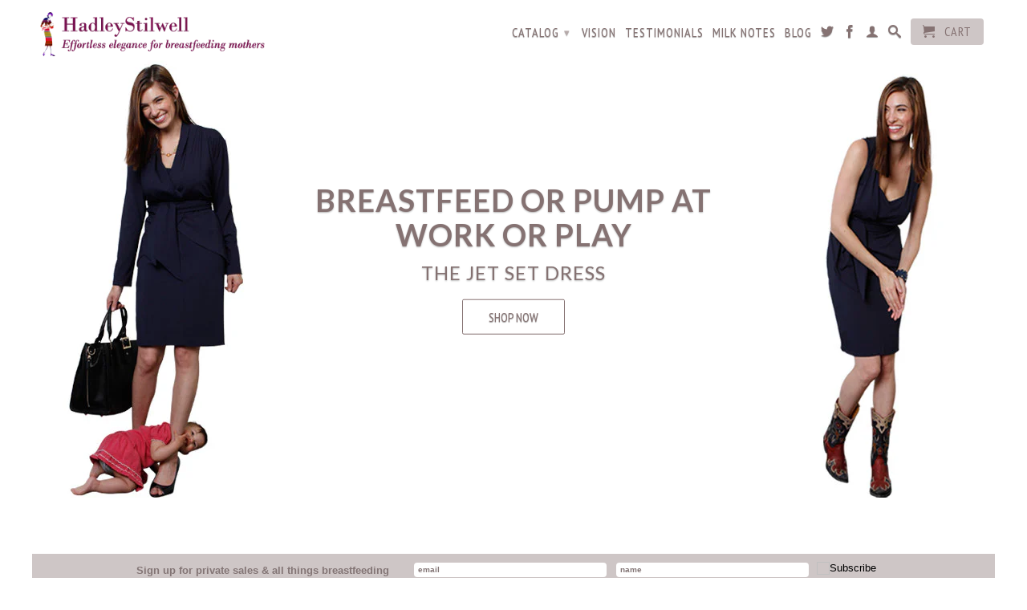

--- FILE ---
content_type: text/html; charset=utf-8
request_url: https://hadleystilwell.com/
body_size: 14203
content:
<!DOCTYPE html>
<!--[if lt IE 7 ]><html class="ie ie6" lang="en"> <![endif]-->
<!--[if IE 7 ]><html class="ie ie7" lang="en"> <![endif]-->
<!--[if IE 8 ]><html class="ie ie8" lang="en"> <![endif]-->
<!--[if IE 9 ]><html class="ie ie9" lang="en"> <![endif]-->
<!--[if (gte IE 10)|!(IE)]><!--><html lang="en"> <!--<![endif]-->
  <head>
    <meta charset="utf-8">
    <meta http-equiv="cleartype" content="on">
    <meta name="robots" content="index,follow">
      
           
    <title>HadleyStilwell - effortless elegance for breastfeeding mothers.</title>
    
    
      <meta name="description" content="HadleyStilwell - effortless elegance for breastfeeding mothers. HadleyStilwell clothes take busy breastfeeding moms from the conference room to the play room." />
    

    <!-- Custom Fonts -->
    
      <link href="//fonts.googleapis.com/css?family=.|Lato:light,normal,bold|Lato:light,normal,bold|PT+Sans+Narrow:light,normal,bold|Merriweather:light,normal,bold" rel="stylesheet" type="text/css" />
    

    

<meta name="author" content="HadleyStilwell">
<meta property="og:url" content="https://hadleystilwell.com/">
<meta property="og:site_name" content="HadleyStilwell">


  <meta property="og:type" content="website">
  <meta property="og:title" content="HadleyStilwell - effortless elegance for breastfeeding mothers.">
  
    <meta property="og:image" content="http://hadleystilwell.com/cdn/shop/t/18/assets/logo.png?v=82894664228251965961504818838">
    <meta property="og:image:secure_url" content="https://hadleystilwell.com/cdn/shop/t/18/assets/logo.png?v=82894664228251965961504818838">
  


  <meta property="og:description" content="HadleyStilwell - effortless elegance for breastfeeding mothers. HadleyStilwell clothes take busy breastfeeding moms from the conference room to the play room.">




  <meta name="twitter:site" content="@hadleystilwell">

<meta name="twitter:card" content="summary">


    
    

    <!-- Mobile Specific Metas -->
    <meta name="HandheldFriendly" content="True">
    <meta name="MobileOptimized" content="320">
    <meta name="viewport" content="width=device-width,initial-scale=1">
    <meta name="theme-color" content="#ffffff">

    <!-- Stylesheets for Retina 3.2.2 -->
    <link href="//hadleystilwell.com/cdn/shop/t/18/assets/styles.scss.css?v=72651219666989318841674765520" rel="stylesheet" type="text/css" media="all" />
    <!--[if lte IE 9]>
      <link href="//hadleystilwell.com/cdn/shop/t/18/assets/ie.css?v=16370617434440559491477525527" rel="stylesheet" type="text/css" media="all" />
    <![endif]-->

    <link rel="shortcut icon" type="image/x-icon" href="//hadleystilwell.com/cdn/shop/t/18/assets/favicon.png?v=148718616098839658131477525524">
    <link rel="canonical" href="https://hadleystilwell.com/" />
    
    
    
    <script src="//hadleystilwell.com/cdn/shop/t/18/assets/app.js?v=3600990557836014201510261903" type="text/javascript"></script>
    <script src="//hadleystilwell.com/cdn/shop/t/18/assets/cloudzoom.js?v=94355857965453807771477525523" type="text/javascript"></script>
    <script src="//hadleystilwell.com/cdn/shopifycloud/storefront/assets/themes_support/option_selection-b017cd28.js" type="text/javascript"></script> 
    <script>window.performance && window.performance.mark && window.performance.mark('shopify.content_for_header.start');</script><meta id="shopify-digital-wallet" name="shopify-digital-wallet" content="/14446618/digital_wallets/dialog">
<meta name="shopify-checkout-api-token" content="3e13e7f2e8f475f7c8ab96298cae5e3d">
<meta id="in-context-paypal-metadata" data-shop-id="14446618" data-venmo-supported="false" data-environment="production" data-locale="en_US" data-paypal-v4="true" data-currency="USD">
<script async="async" src="/checkouts/internal/preloads.js?locale=en-US"></script>
<link rel="preconnect" href="https://shop.app" crossorigin="anonymous">
<script async="async" src="https://shop.app/checkouts/internal/preloads.js?locale=en-US&shop_id=14446618" crossorigin="anonymous"></script>
<script id="apple-pay-shop-capabilities" type="application/json">{"shopId":14446618,"countryCode":"US","currencyCode":"USD","merchantCapabilities":["supports3DS"],"merchantId":"gid:\/\/shopify\/Shop\/14446618","merchantName":"HadleyStilwell","requiredBillingContactFields":["postalAddress","email","phone"],"requiredShippingContactFields":["postalAddress","email","phone"],"shippingType":"shipping","supportedNetworks":["visa","masterCard","amex","discover","elo","jcb"],"total":{"type":"pending","label":"HadleyStilwell","amount":"1.00"},"shopifyPaymentsEnabled":true,"supportsSubscriptions":true}</script>
<script id="shopify-features" type="application/json">{"accessToken":"3e13e7f2e8f475f7c8ab96298cae5e3d","betas":["rich-media-storefront-analytics"],"domain":"hadleystilwell.com","predictiveSearch":true,"shopId":14446618,"locale":"en"}</script>
<script>var Shopify = Shopify || {};
Shopify.shop = "hadleystilwell.myshopify.com";
Shopify.locale = "en";
Shopify.currency = {"active":"USD","rate":"1.0"};
Shopify.country = "US";
Shopify.theme = {"name":"Retina","id":152478790,"schema_name":null,"schema_version":null,"theme_store_id":601,"role":"main"};
Shopify.theme.handle = "null";
Shopify.theme.style = {"id":null,"handle":null};
Shopify.cdnHost = "hadleystilwell.com/cdn";
Shopify.routes = Shopify.routes || {};
Shopify.routes.root = "/";</script>
<script type="module">!function(o){(o.Shopify=o.Shopify||{}).modules=!0}(window);</script>
<script>!function(o){function n(){var o=[];function n(){o.push(Array.prototype.slice.apply(arguments))}return n.q=o,n}var t=o.Shopify=o.Shopify||{};t.loadFeatures=n(),t.autoloadFeatures=n()}(window);</script>
<script>
  window.ShopifyPay = window.ShopifyPay || {};
  window.ShopifyPay.apiHost = "shop.app\/pay";
  window.ShopifyPay.redirectState = null;
</script>
<script id="shop-js-analytics" type="application/json">{"pageType":"index"}</script>
<script defer="defer" async type="module" src="//hadleystilwell.com/cdn/shopifycloud/shop-js/modules/v2/client.init-shop-cart-sync_BApSsMSl.en.esm.js"></script>
<script defer="defer" async type="module" src="//hadleystilwell.com/cdn/shopifycloud/shop-js/modules/v2/chunk.common_CBoos6YZ.esm.js"></script>
<script type="module">
  await import("//hadleystilwell.com/cdn/shopifycloud/shop-js/modules/v2/client.init-shop-cart-sync_BApSsMSl.en.esm.js");
await import("//hadleystilwell.com/cdn/shopifycloud/shop-js/modules/v2/chunk.common_CBoos6YZ.esm.js");

  window.Shopify.SignInWithShop?.initShopCartSync?.({"fedCMEnabled":true,"windoidEnabled":true});

</script>
<script>
  window.Shopify = window.Shopify || {};
  if (!window.Shopify.featureAssets) window.Shopify.featureAssets = {};
  window.Shopify.featureAssets['shop-js'] = {"shop-cart-sync":["modules/v2/client.shop-cart-sync_DJczDl9f.en.esm.js","modules/v2/chunk.common_CBoos6YZ.esm.js"],"init-fed-cm":["modules/v2/client.init-fed-cm_BzwGC0Wi.en.esm.js","modules/v2/chunk.common_CBoos6YZ.esm.js"],"init-windoid":["modules/v2/client.init-windoid_BS26ThXS.en.esm.js","modules/v2/chunk.common_CBoos6YZ.esm.js"],"shop-cash-offers":["modules/v2/client.shop-cash-offers_DthCPNIO.en.esm.js","modules/v2/chunk.common_CBoos6YZ.esm.js","modules/v2/chunk.modal_Bu1hFZFC.esm.js"],"shop-button":["modules/v2/client.shop-button_D_JX508o.en.esm.js","modules/v2/chunk.common_CBoos6YZ.esm.js"],"init-shop-email-lookup-coordinator":["modules/v2/client.init-shop-email-lookup-coordinator_DFwWcvrS.en.esm.js","modules/v2/chunk.common_CBoos6YZ.esm.js"],"shop-toast-manager":["modules/v2/client.shop-toast-manager_tEhgP2F9.en.esm.js","modules/v2/chunk.common_CBoos6YZ.esm.js"],"shop-login-button":["modules/v2/client.shop-login-button_DwLgFT0K.en.esm.js","modules/v2/chunk.common_CBoos6YZ.esm.js","modules/v2/chunk.modal_Bu1hFZFC.esm.js"],"avatar":["modules/v2/client.avatar_BTnouDA3.en.esm.js"],"init-shop-cart-sync":["modules/v2/client.init-shop-cart-sync_BApSsMSl.en.esm.js","modules/v2/chunk.common_CBoos6YZ.esm.js"],"pay-button":["modules/v2/client.pay-button_BuNmcIr_.en.esm.js","modules/v2/chunk.common_CBoos6YZ.esm.js"],"init-shop-for-new-customer-accounts":["modules/v2/client.init-shop-for-new-customer-accounts_DrjXSI53.en.esm.js","modules/v2/client.shop-login-button_DwLgFT0K.en.esm.js","modules/v2/chunk.common_CBoos6YZ.esm.js","modules/v2/chunk.modal_Bu1hFZFC.esm.js"],"init-customer-accounts-sign-up":["modules/v2/client.init-customer-accounts-sign-up_TlVCiykN.en.esm.js","modules/v2/client.shop-login-button_DwLgFT0K.en.esm.js","modules/v2/chunk.common_CBoos6YZ.esm.js","modules/v2/chunk.modal_Bu1hFZFC.esm.js"],"shop-follow-button":["modules/v2/client.shop-follow-button_C5D3XtBb.en.esm.js","modules/v2/chunk.common_CBoos6YZ.esm.js","modules/v2/chunk.modal_Bu1hFZFC.esm.js"],"checkout-modal":["modules/v2/client.checkout-modal_8TC_1FUY.en.esm.js","modules/v2/chunk.common_CBoos6YZ.esm.js","modules/v2/chunk.modal_Bu1hFZFC.esm.js"],"init-customer-accounts":["modules/v2/client.init-customer-accounts_C0Oh2ljF.en.esm.js","modules/v2/client.shop-login-button_DwLgFT0K.en.esm.js","modules/v2/chunk.common_CBoos6YZ.esm.js","modules/v2/chunk.modal_Bu1hFZFC.esm.js"],"lead-capture":["modules/v2/client.lead-capture_Cq0gfm7I.en.esm.js","modules/v2/chunk.common_CBoos6YZ.esm.js","modules/v2/chunk.modal_Bu1hFZFC.esm.js"],"shop-login":["modules/v2/client.shop-login_BmtnoEUo.en.esm.js","modules/v2/chunk.common_CBoos6YZ.esm.js","modules/v2/chunk.modal_Bu1hFZFC.esm.js"],"payment-terms":["modules/v2/client.payment-terms_BHOWV7U_.en.esm.js","modules/v2/chunk.common_CBoos6YZ.esm.js","modules/v2/chunk.modal_Bu1hFZFC.esm.js"]};
</script>
<script id="__st">var __st={"a":14446618,"offset":-28800,"reqid":"816c6989-57d6-457c-be7b-391b9e7ec170-1768893524","pageurl":"hadleystilwell.com\/","u":"aded07889e24","p":"home"};</script>
<script>window.ShopifyPaypalV4VisibilityTracking = true;</script>
<script id="captcha-bootstrap">!function(){'use strict';const t='contact',e='account',n='new_comment',o=[[t,t],['blogs',n],['comments',n],[t,'customer']],c=[[e,'customer_login'],[e,'guest_login'],[e,'recover_customer_password'],[e,'create_customer']],r=t=>t.map((([t,e])=>`form[action*='/${t}']:not([data-nocaptcha='true']) input[name='form_type'][value='${e}']`)).join(','),a=t=>()=>t?[...document.querySelectorAll(t)].map((t=>t.form)):[];function s(){const t=[...o],e=r(t);return a(e)}const i='password',u='form_key',d=['recaptcha-v3-token','g-recaptcha-response','h-captcha-response',i],f=()=>{try{return window.sessionStorage}catch{return}},m='__shopify_v',_=t=>t.elements[u];function p(t,e,n=!1){try{const o=window.sessionStorage,c=JSON.parse(o.getItem(e)),{data:r}=function(t){const{data:e,action:n}=t;return t[m]||n?{data:e,action:n}:{data:t,action:n}}(c);for(const[e,n]of Object.entries(r))t.elements[e]&&(t.elements[e].value=n);n&&o.removeItem(e)}catch(o){console.error('form repopulation failed',{error:o})}}const l='form_type',E='cptcha';function T(t){t.dataset[E]=!0}const w=window,h=w.document,L='Shopify',v='ce_forms',y='captcha';let A=!1;((t,e)=>{const n=(g='f06e6c50-85a8-45c8-87d0-21a2b65856fe',I='https://cdn.shopify.com/shopifycloud/storefront-forms-hcaptcha/ce_storefront_forms_captcha_hcaptcha.v1.5.2.iife.js',D={infoText:'Protected by hCaptcha',privacyText:'Privacy',termsText:'Terms'},(t,e,n)=>{const o=w[L][v],c=o.bindForm;if(c)return c(t,g,e,D).then(n);var r;o.q.push([[t,g,e,D],n]),r=I,A||(h.body.append(Object.assign(h.createElement('script'),{id:'captcha-provider',async:!0,src:r})),A=!0)});var g,I,D;w[L]=w[L]||{},w[L][v]=w[L][v]||{},w[L][v].q=[],w[L][y]=w[L][y]||{},w[L][y].protect=function(t,e){n(t,void 0,e),T(t)},Object.freeze(w[L][y]),function(t,e,n,w,h,L){const[v,y,A,g]=function(t,e,n){const i=e?o:[],u=t?c:[],d=[...i,...u],f=r(d),m=r(i),_=r(d.filter((([t,e])=>n.includes(e))));return[a(f),a(m),a(_),s()]}(w,h,L),I=t=>{const e=t.target;return e instanceof HTMLFormElement?e:e&&e.form},D=t=>v().includes(t);t.addEventListener('submit',(t=>{const e=I(t);if(!e)return;const n=D(e)&&!e.dataset.hcaptchaBound&&!e.dataset.recaptchaBound,o=_(e),c=g().includes(e)&&(!o||!o.value);(n||c)&&t.preventDefault(),c&&!n&&(function(t){try{if(!f())return;!function(t){const e=f();if(!e)return;const n=_(t);if(!n)return;const o=n.value;o&&e.removeItem(o)}(t);const e=Array.from(Array(32),(()=>Math.random().toString(36)[2])).join('');!function(t,e){_(t)||t.append(Object.assign(document.createElement('input'),{type:'hidden',name:u})),t.elements[u].value=e}(t,e),function(t,e){const n=f();if(!n)return;const o=[...t.querySelectorAll(`input[type='${i}']`)].map((({name:t})=>t)),c=[...d,...o],r={};for(const[a,s]of new FormData(t).entries())c.includes(a)||(r[a]=s);n.setItem(e,JSON.stringify({[m]:1,action:t.action,data:r}))}(t,e)}catch(e){console.error('failed to persist form',e)}}(e),e.submit())}));const S=(t,e)=>{t&&!t.dataset[E]&&(n(t,e.some((e=>e===t))),T(t))};for(const o of['focusin','change'])t.addEventListener(o,(t=>{const e=I(t);D(e)&&S(e,y())}));const B=e.get('form_key'),M=e.get(l),P=B&&M;t.addEventListener('DOMContentLoaded',(()=>{const t=y();if(P)for(const e of t)e.elements[l].value===M&&p(e,B);[...new Set([...A(),...v().filter((t=>'true'===t.dataset.shopifyCaptcha))])].forEach((e=>S(e,t)))}))}(h,new URLSearchParams(w.location.search),n,t,e,['guest_login'])})(!0,!0)}();</script>
<script integrity="sha256-4kQ18oKyAcykRKYeNunJcIwy7WH5gtpwJnB7kiuLZ1E=" data-source-attribution="shopify.loadfeatures" defer="defer" src="//hadleystilwell.com/cdn/shopifycloud/storefront/assets/storefront/load_feature-a0a9edcb.js" crossorigin="anonymous"></script>
<script crossorigin="anonymous" defer="defer" src="//hadleystilwell.com/cdn/shopifycloud/storefront/assets/shopify_pay/storefront-65b4c6d7.js?v=20250812"></script>
<script data-source-attribution="shopify.dynamic_checkout.dynamic.init">var Shopify=Shopify||{};Shopify.PaymentButton=Shopify.PaymentButton||{isStorefrontPortableWallets:!0,init:function(){window.Shopify.PaymentButton.init=function(){};var t=document.createElement("script");t.src="https://hadleystilwell.com/cdn/shopifycloud/portable-wallets/latest/portable-wallets.en.js",t.type="module",document.head.appendChild(t)}};
</script>
<script data-source-attribution="shopify.dynamic_checkout.buyer_consent">
  function portableWalletsHideBuyerConsent(e){var t=document.getElementById("shopify-buyer-consent"),n=document.getElementById("shopify-subscription-policy-button");t&&n&&(t.classList.add("hidden"),t.setAttribute("aria-hidden","true"),n.removeEventListener("click",e))}function portableWalletsShowBuyerConsent(e){var t=document.getElementById("shopify-buyer-consent"),n=document.getElementById("shopify-subscription-policy-button");t&&n&&(t.classList.remove("hidden"),t.removeAttribute("aria-hidden"),n.addEventListener("click",e))}window.Shopify?.PaymentButton&&(window.Shopify.PaymentButton.hideBuyerConsent=portableWalletsHideBuyerConsent,window.Shopify.PaymentButton.showBuyerConsent=portableWalletsShowBuyerConsent);
</script>
<script data-source-attribution="shopify.dynamic_checkout.cart.bootstrap">document.addEventListener("DOMContentLoaded",(function(){function t(){return document.querySelector("shopify-accelerated-checkout-cart, shopify-accelerated-checkout")}if(t())Shopify.PaymentButton.init();else{new MutationObserver((function(e,n){t()&&(Shopify.PaymentButton.init(),n.disconnect())})).observe(document.body,{childList:!0,subtree:!0})}}));
</script>
<link id="shopify-accelerated-checkout-styles" rel="stylesheet" media="screen" href="https://hadleystilwell.com/cdn/shopifycloud/portable-wallets/latest/accelerated-checkout-backwards-compat.css" crossorigin="anonymous">
<style id="shopify-accelerated-checkout-cart">
        #shopify-buyer-consent {
  margin-top: 1em;
  display: inline-block;
  width: 100%;
}

#shopify-buyer-consent.hidden {
  display: none;
}

#shopify-subscription-policy-button {
  background: none;
  border: none;
  padding: 0;
  text-decoration: underline;
  font-size: inherit;
  cursor: pointer;
}

#shopify-subscription-policy-button::before {
  box-shadow: none;
}

      </style>

<script>window.performance && window.performance.mark && window.performance.mark('shopify.content_for_header.end');</script>
        <link href="//hadleystilwell.com/cdn/shop/t/18/assets/mystyle.css?v=89384862661161960591510262399" rel="stylesheet" type="text/css" media="all" />

  <link href="https://monorail-edge.shopifysvc.com" rel="dns-prefetch">
<script>(function(){if ("sendBeacon" in navigator && "performance" in window) {try {var session_token_from_headers = performance.getEntriesByType('navigation')[0].serverTiming.find(x => x.name == '_s').description;} catch {var session_token_from_headers = undefined;}var session_cookie_matches = document.cookie.match(/_shopify_s=([^;]*)/);var session_token_from_cookie = session_cookie_matches && session_cookie_matches.length === 2 ? session_cookie_matches[1] : "";var session_token = session_token_from_headers || session_token_from_cookie || "";function handle_abandonment_event(e) {var entries = performance.getEntries().filter(function(entry) {return /monorail-edge.shopifysvc.com/.test(entry.name);});if (!window.abandonment_tracked && entries.length === 0) {window.abandonment_tracked = true;var currentMs = Date.now();var navigation_start = performance.timing.navigationStart;var payload = {shop_id: 14446618,url: window.location.href,navigation_start,duration: currentMs - navigation_start,session_token,page_type: "index"};window.navigator.sendBeacon("https://monorail-edge.shopifysvc.com/v1/produce", JSON.stringify({schema_id: "online_store_buyer_site_abandonment/1.1",payload: payload,metadata: {event_created_at_ms: currentMs,event_sent_at_ms: currentMs}}));}}window.addEventListener('pagehide', handle_abandonment_event);}}());</script>
<script id="web-pixels-manager-setup">(function e(e,d,r,n,o){if(void 0===o&&(o={}),!Boolean(null===(a=null===(i=window.Shopify)||void 0===i?void 0:i.analytics)||void 0===a?void 0:a.replayQueue)){var i,a;window.Shopify=window.Shopify||{};var t=window.Shopify;t.analytics=t.analytics||{};var s=t.analytics;s.replayQueue=[],s.publish=function(e,d,r){return s.replayQueue.push([e,d,r]),!0};try{self.performance.mark("wpm:start")}catch(e){}var l=function(){var e={modern:/Edge?\/(1{2}[4-9]|1[2-9]\d|[2-9]\d{2}|\d{4,})\.\d+(\.\d+|)|Firefox\/(1{2}[4-9]|1[2-9]\d|[2-9]\d{2}|\d{4,})\.\d+(\.\d+|)|Chrom(ium|e)\/(9{2}|\d{3,})\.\d+(\.\d+|)|(Maci|X1{2}).+ Version\/(15\.\d+|(1[6-9]|[2-9]\d|\d{3,})\.\d+)([,.]\d+|)( \(\w+\)|)( Mobile\/\w+|) Safari\/|Chrome.+OPR\/(9{2}|\d{3,})\.\d+\.\d+|(CPU[ +]OS|iPhone[ +]OS|CPU[ +]iPhone|CPU IPhone OS|CPU iPad OS)[ +]+(15[._]\d+|(1[6-9]|[2-9]\d|\d{3,})[._]\d+)([._]\d+|)|Android:?[ /-](13[3-9]|1[4-9]\d|[2-9]\d{2}|\d{4,})(\.\d+|)(\.\d+|)|Android.+Firefox\/(13[5-9]|1[4-9]\d|[2-9]\d{2}|\d{4,})\.\d+(\.\d+|)|Android.+Chrom(ium|e)\/(13[3-9]|1[4-9]\d|[2-9]\d{2}|\d{4,})\.\d+(\.\d+|)|SamsungBrowser\/([2-9]\d|\d{3,})\.\d+/,legacy:/Edge?\/(1[6-9]|[2-9]\d|\d{3,})\.\d+(\.\d+|)|Firefox\/(5[4-9]|[6-9]\d|\d{3,})\.\d+(\.\d+|)|Chrom(ium|e)\/(5[1-9]|[6-9]\d|\d{3,})\.\d+(\.\d+|)([\d.]+$|.*Safari\/(?![\d.]+ Edge\/[\d.]+$))|(Maci|X1{2}).+ Version\/(10\.\d+|(1[1-9]|[2-9]\d|\d{3,})\.\d+)([,.]\d+|)( \(\w+\)|)( Mobile\/\w+|) Safari\/|Chrome.+OPR\/(3[89]|[4-9]\d|\d{3,})\.\d+\.\d+|(CPU[ +]OS|iPhone[ +]OS|CPU[ +]iPhone|CPU IPhone OS|CPU iPad OS)[ +]+(10[._]\d+|(1[1-9]|[2-9]\d|\d{3,})[._]\d+)([._]\d+|)|Android:?[ /-](13[3-9]|1[4-9]\d|[2-9]\d{2}|\d{4,})(\.\d+|)(\.\d+|)|Mobile Safari.+OPR\/([89]\d|\d{3,})\.\d+\.\d+|Android.+Firefox\/(13[5-9]|1[4-9]\d|[2-9]\d{2}|\d{4,})\.\d+(\.\d+|)|Android.+Chrom(ium|e)\/(13[3-9]|1[4-9]\d|[2-9]\d{2}|\d{4,})\.\d+(\.\d+|)|Android.+(UC? ?Browser|UCWEB|U3)[ /]?(15\.([5-9]|\d{2,})|(1[6-9]|[2-9]\d|\d{3,})\.\d+)\.\d+|SamsungBrowser\/(5\.\d+|([6-9]|\d{2,})\.\d+)|Android.+MQ{2}Browser\/(14(\.(9|\d{2,})|)|(1[5-9]|[2-9]\d|\d{3,})(\.\d+|))(\.\d+|)|K[Aa][Ii]OS\/(3\.\d+|([4-9]|\d{2,})\.\d+)(\.\d+|)/},d=e.modern,r=e.legacy,n=navigator.userAgent;return n.match(d)?"modern":n.match(r)?"legacy":"unknown"}(),u="modern"===l?"modern":"legacy",c=(null!=n?n:{modern:"",legacy:""})[u],f=function(e){return[e.baseUrl,"/wpm","/b",e.hashVersion,"modern"===e.buildTarget?"m":"l",".js"].join("")}({baseUrl:d,hashVersion:r,buildTarget:u}),m=function(e){var d=e.version,r=e.bundleTarget,n=e.surface,o=e.pageUrl,i=e.monorailEndpoint;return{emit:function(e){var a=e.status,t=e.errorMsg,s=(new Date).getTime(),l=JSON.stringify({metadata:{event_sent_at_ms:s},events:[{schema_id:"web_pixels_manager_load/3.1",payload:{version:d,bundle_target:r,page_url:o,status:a,surface:n,error_msg:t},metadata:{event_created_at_ms:s}}]});if(!i)return console&&console.warn&&console.warn("[Web Pixels Manager] No Monorail endpoint provided, skipping logging."),!1;try{return self.navigator.sendBeacon.bind(self.navigator)(i,l)}catch(e){}var u=new XMLHttpRequest;try{return u.open("POST",i,!0),u.setRequestHeader("Content-Type","text/plain"),u.send(l),!0}catch(e){return console&&console.warn&&console.warn("[Web Pixels Manager] Got an unhandled error while logging to Monorail."),!1}}}}({version:r,bundleTarget:l,surface:e.surface,pageUrl:self.location.href,monorailEndpoint:e.monorailEndpoint});try{o.browserTarget=l,function(e){var d=e.src,r=e.async,n=void 0===r||r,o=e.onload,i=e.onerror,a=e.sri,t=e.scriptDataAttributes,s=void 0===t?{}:t,l=document.createElement("script"),u=document.querySelector("head"),c=document.querySelector("body");if(l.async=n,l.src=d,a&&(l.integrity=a,l.crossOrigin="anonymous"),s)for(var f in s)if(Object.prototype.hasOwnProperty.call(s,f))try{l.dataset[f]=s[f]}catch(e){}if(o&&l.addEventListener("load",o),i&&l.addEventListener("error",i),u)u.appendChild(l);else{if(!c)throw new Error("Did not find a head or body element to append the script");c.appendChild(l)}}({src:f,async:!0,onload:function(){if(!function(){var e,d;return Boolean(null===(d=null===(e=window.Shopify)||void 0===e?void 0:e.analytics)||void 0===d?void 0:d.initialized)}()){var d=window.webPixelsManager.init(e)||void 0;if(d){var r=window.Shopify.analytics;r.replayQueue.forEach((function(e){var r=e[0],n=e[1],o=e[2];d.publishCustomEvent(r,n,o)})),r.replayQueue=[],r.publish=d.publishCustomEvent,r.visitor=d.visitor,r.initialized=!0}}},onerror:function(){return m.emit({status:"failed",errorMsg:"".concat(f," has failed to load")})},sri:function(e){var d=/^sha384-[A-Za-z0-9+/=]+$/;return"string"==typeof e&&d.test(e)}(c)?c:"",scriptDataAttributes:o}),m.emit({status:"loading"})}catch(e){m.emit({status:"failed",errorMsg:(null==e?void 0:e.message)||"Unknown error"})}}})({shopId: 14446618,storefrontBaseUrl: "https://hadleystilwell.com",extensionsBaseUrl: "https://extensions.shopifycdn.com/cdn/shopifycloud/web-pixels-manager",monorailEndpoint: "https://monorail-edge.shopifysvc.com/unstable/produce_batch",surface: "storefront-renderer",enabledBetaFlags: ["2dca8a86"],webPixelsConfigList: [{"id":"37584967","eventPayloadVersion":"v1","runtimeContext":"LAX","scriptVersion":"1","type":"CUSTOM","privacyPurposes":["MARKETING"],"name":"Meta pixel (migrated)"},{"id":"66584647","eventPayloadVersion":"v1","runtimeContext":"LAX","scriptVersion":"1","type":"CUSTOM","privacyPurposes":["ANALYTICS"],"name":"Google Analytics tag (migrated)"},{"id":"shopify-app-pixel","configuration":"{}","eventPayloadVersion":"v1","runtimeContext":"STRICT","scriptVersion":"0450","apiClientId":"shopify-pixel","type":"APP","privacyPurposes":["ANALYTICS","MARKETING"]},{"id":"shopify-custom-pixel","eventPayloadVersion":"v1","runtimeContext":"LAX","scriptVersion":"0450","apiClientId":"shopify-pixel","type":"CUSTOM","privacyPurposes":["ANALYTICS","MARKETING"]}],isMerchantRequest: false,initData: {"shop":{"name":"HadleyStilwell","paymentSettings":{"currencyCode":"USD"},"myshopifyDomain":"hadleystilwell.myshopify.com","countryCode":"US","storefrontUrl":"https:\/\/hadleystilwell.com"},"customer":null,"cart":null,"checkout":null,"productVariants":[],"purchasingCompany":null},},"https://hadleystilwell.com/cdn","fcfee988w5aeb613cpc8e4bc33m6693e112",{"modern":"","legacy":""},{"shopId":"14446618","storefrontBaseUrl":"https:\/\/hadleystilwell.com","extensionBaseUrl":"https:\/\/extensions.shopifycdn.com\/cdn\/shopifycloud\/web-pixels-manager","surface":"storefront-renderer","enabledBetaFlags":"[\"2dca8a86\"]","isMerchantRequest":"false","hashVersion":"fcfee988w5aeb613cpc8e4bc33m6693e112","publish":"custom","events":"[[\"page_viewed\",{}]]"});</script><script>
  window.ShopifyAnalytics = window.ShopifyAnalytics || {};
  window.ShopifyAnalytics.meta = window.ShopifyAnalytics.meta || {};
  window.ShopifyAnalytics.meta.currency = 'USD';
  var meta = {"page":{"pageType":"home","requestId":"816c6989-57d6-457c-be7b-391b9e7ec170-1768893524"}};
  for (var attr in meta) {
    window.ShopifyAnalytics.meta[attr] = meta[attr];
  }
</script>
<script class="analytics">
  (function () {
    var customDocumentWrite = function(content) {
      var jquery = null;

      if (window.jQuery) {
        jquery = window.jQuery;
      } else if (window.Checkout && window.Checkout.$) {
        jquery = window.Checkout.$;
      }

      if (jquery) {
        jquery('body').append(content);
      }
    };

    var hasLoggedConversion = function(token) {
      if (token) {
        return document.cookie.indexOf('loggedConversion=' + token) !== -1;
      }
      return false;
    }

    var setCookieIfConversion = function(token) {
      if (token) {
        var twoMonthsFromNow = new Date(Date.now());
        twoMonthsFromNow.setMonth(twoMonthsFromNow.getMonth() + 2);

        document.cookie = 'loggedConversion=' + token + '; expires=' + twoMonthsFromNow;
      }
    }

    var trekkie = window.ShopifyAnalytics.lib = window.trekkie = window.trekkie || [];
    if (trekkie.integrations) {
      return;
    }
    trekkie.methods = [
      'identify',
      'page',
      'ready',
      'track',
      'trackForm',
      'trackLink'
    ];
    trekkie.factory = function(method) {
      return function() {
        var args = Array.prototype.slice.call(arguments);
        args.unshift(method);
        trekkie.push(args);
        return trekkie;
      };
    };
    for (var i = 0; i < trekkie.methods.length; i++) {
      var key = trekkie.methods[i];
      trekkie[key] = trekkie.factory(key);
    }
    trekkie.load = function(config) {
      trekkie.config = config || {};
      trekkie.config.initialDocumentCookie = document.cookie;
      var first = document.getElementsByTagName('script')[0];
      var script = document.createElement('script');
      script.type = 'text/javascript';
      script.onerror = function(e) {
        var scriptFallback = document.createElement('script');
        scriptFallback.type = 'text/javascript';
        scriptFallback.onerror = function(error) {
                var Monorail = {
      produce: function produce(monorailDomain, schemaId, payload) {
        var currentMs = new Date().getTime();
        var event = {
          schema_id: schemaId,
          payload: payload,
          metadata: {
            event_created_at_ms: currentMs,
            event_sent_at_ms: currentMs
          }
        };
        return Monorail.sendRequest("https://" + monorailDomain + "/v1/produce", JSON.stringify(event));
      },
      sendRequest: function sendRequest(endpointUrl, payload) {
        // Try the sendBeacon API
        if (window && window.navigator && typeof window.navigator.sendBeacon === 'function' && typeof window.Blob === 'function' && !Monorail.isIos12()) {
          var blobData = new window.Blob([payload], {
            type: 'text/plain'
          });

          if (window.navigator.sendBeacon(endpointUrl, blobData)) {
            return true;
          } // sendBeacon was not successful

        } // XHR beacon

        var xhr = new XMLHttpRequest();

        try {
          xhr.open('POST', endpointUrl);
          xhr.setRequestHeader('Content-Type', 'text/plain');
          xhr.send(payload);
        } catch (e) {
          console.log(e);
        }

        return false;
      },
      isIos12: function isIos12() {
        return window.navigator.userAgent.lastIndexOf('iPhone; CPU iPhone OS 12_') !== -1 || window.navigator.userAgent.lastIndexOf('iPad; CPU OS 12_') !== -1;
      }
    };
    Monorail.produce('monorail-edge.shopifysvc.com',
      'trekkie_storefront_load_errors/1.1',
      {shop_id: 14446618,
      theme_id: 152478790,
      app_name: "storefront",
      context_url: window.location.href,
      source_url: "//hadleystilwell.com/cdn/s/trekkie.storefront.cd680fe47e6c39ca5d5df5f0a32d569bc48c0f27.min.js"});

        };
        scriptFallback.async = true;
        scriptFallback.src = '//hadleystilwell.com/cdn/s/trekkie.storefront.cd680fe47e6c39ca5d5df5f0a32d569bc48c0f27.min.js';
        first.parentNode.insertBefore(scriptFallback, first);
      };
      script.async = true;
      script.src = '//hadleystilwell.com/cdn/s/trekkie.storefront.cd680fe47e6c39ca5d5df5f0a32d569bc48c0f27.min.js';
      first.parentNode.insertBefore(script, first);
    };
    trekkie.load(
      {"Trekkie":{"appName":"storefront","development":false,"defaultAttributes":{"shopId":14446618,"isMerchantRequest":null,"themeId":152478790,"themeCityHash":"4736618481841019380","contentLanguage":"en","currency":"USD","eventMetadataId":"81ced135-6333-4dc6-81c0-41c8ab2d8077"},"isServerSideCookieWritingEnabled":true,"monorailRegion":"shop_domain","enabledBetaFlags":["65f19447"]},"Session Attribution":{},"S2S":{"facebookCapiEnabled":false,"source":"trekkie-storefront-renderer","apiClientId":580111}}
    );

    var loaded = false;
    trekkie.ready(function() {
      if (loaded) return;
      loaded = true;

      window.ShopifyAnalytics.lib = window.trekkie;

      var originalDocumentWrite = document.write;
      document.write = customDocumentWrite;
      try { window.ShopifyAnalytics.merchantGoogleAnalytics.call(this); } catch(error) {};
      document.write = originalDocumentWrite;

      window.ShopifyAnalytics.lib.page(null,{"pageType":"home","requestId":"816c6989-57d6-457c-be7b-391b9e7ec170-1768893524","shopifyEmitted":true});

      var match = window.location.pathname.match(/checkouts\/(.+)\/(thank_you|post_purchase)/)
      var token = match? match[1]: undefined;
      if (!hasLoggedConversion(token)) {
        setCookieIfConversion(token);
        
      }
    });


        var eventsListenerScript = document.createElement('script');
        eventsListenerScript.async = true;
        eventsListenerScript.src = "//hadleystilwell.com/cdn/shopifycloud/storefront/assets/shop_events_listener-3da45d37.js";
        document.getElementsByTagName('head')[0].appendChild(eventsListenerScript);

})();</script>
  <script>
  if (!window.ga || (window.ga && typeof window.ga !== 'function')) {
    window.ga = function ga() {
      (window.ga.q = window.ga.q || []).push(arguments);
      if (window.Shopify && window.Shopify.analytics && typeof window.Shopify.analytics.publish === 'function') {
        window.Shopify.analytics.publish("ga_stub_called", {}, {sendTo: "google_osp_migration"});
      }
      console.error("Shopify's Google Analytics stub called with:", Array.from(arguments), "\nSee https://help.shopify.com/manual/promoting-marketing/pixels/pixel-migration#google for more information.");
    };
    if (window.Shopify && window.Shopify.analytics && typeof window.Shopify.analytics.publish === 'function') {
      window.Shopify.analytics.publish("ga_stub_initialized", {}, {sendTo: "google_osp_migration"});
    }
  }
</script>
<script
  defer
  src="https://hadleystilwell.com/cdn/shopifycloud/perf-kit/shopify-perf-kit-3.0.4.min.js"
  data-application="storefront-renderer"
  data-shop-id="14446618"
  data-render-region="gcp-us-central1"
  data-page-type="index"
  data-theme-instance-id="152478790"
  data-theme-name=""
  data-theme-version=""
  data-monorail-region="shop_domain"
  data-resource-timing-sampling-rate="10"
  data-shs="true"
  data-shs-beacon="true"
  data-shs-export-with-fetch="true"
  data-shs-logs-sample-rate="1"
  data-shs-beacon-endpoint="https://hadleystilwell.com/api/collect"
></script>
</head>
  <body class="index">
<div id="fb-root"></div>
<script>(function(d, s, id) {
  var js, fjs = d.getElementsByTagName(s)[0];
  if (d.getElementById(id)) return;
  js = d.createElement(s); js.id = id;
  js.src = "//connect.facebook.net/en_US/sdk.js#xfbml=1&version=v2.10";
  fjs.parentNode.insertBefore(js, fjs);
}(document, 'script', 'facebook-jssdk'));</script>
    <div id="content_wrapper">
      <div id="header" class="mm-fixed-top">
        <a href="#nav" class="icon-menu"> <span>Menu</span></a>
        <a href="#cart" class="icon-cart right"> <span>Cart</span></a>
      </div>
      
      <div class="hidden">
        <div id="nav">
          <ul>
            
              
                <li ><span>Catalog</span>
                  <ul>
                    
                      
                        <li ><a href="/collections/dresses">Dresses</a></li>
                      
                    
                      
                        <li ><a href="/collections/tops">Tops</a></li>
                      
                    
                      
                        <li ><a href="/collections/bottoms">Bottoms</a></li>
                      
                    
                      
                        <li ><a href="/collections/fleece">Fleece</a></li>
                      
                    
                      
                        <li ><a href="/collections/outerwear">Outerwear</a></li>
                      
                    
                      
                        <li ><a href="/collections/mix-match-sets">Mix & Match Sets</a></li>
                      
                    
                      
                        <li ><a href="/collections/sleepwear">Sleepwear</a></li>
                      
                    
                  </ul>
                </li>
              
            
              
                <li ><a href="/pages/about-us">Vision</a></li>
              
            
              
                <li ><a href="/blogs/testimonials">Testimonials</a></li>
              
            
              
                <li ><a href="/blogs/milk-notes">Milk Notes</a></li>
              
            
              
                <li ><a href="/blogs/news">Blog</a></li>
              
            
            
              
                <li>
                  <a href="/account/login" id="customer_login_link">My Account</a>
                </li>
              
            
          </ul>
        </div> 
          
        <form action="/checkout" method="post" id="cart">
          <ul data-money-format="${{amount}}" data-shop-currency="USD" data-shop-name="HadleyStilwell">
            <li class="mm-subtitle"><a class="mm-subclose continue" href="#cart">Continue Shopping</a></li>

            
              <li class="mm-label empty_cart"><a href="/cart">Your Cart is Empty</a></li>
            
          </ul>
        </form>
      </div>

      <div class="header mm-fixed-top ">
        

        <div class="container"> 
          <div class="four columns logo">
            <a href="https://hadleystilwell.com" title="HadleyStilwell">
              
                <img src="//hadleystilwell.com/cdn/shop/t/18/assets/logo.png?v=82894664228251965961504818838" alt="HadleyStilwell" data-src="//hadleystilwell.com/cdn/shop/t/18/assets/logo.png?v=82894664228251965961504818838"  />
              
            </a>
          </div>

          <div class="twelve columns nav mobile_hidden">
            <ul class="menu">
              
                

                  
                  
                  
                  

                  <li><a href="/collections" class="sub-menu  ">Catalog                     
                    <span class="arrow">▾</span></a> 
                    <div class="dropdown ">
                      <ul>
                        
                        
                        
                          
                          <li><a href="/collections/dresses">Dresses</a></li>
                          

                          
                        
                          
                          <li><a href="/collections/tops">Tops</a></li>
                          

                          
                        
                          
                          <li><a href="/collections/bottoms">Bottoms</a></li>
                          

                          
                        
                          
                          <li><a href="/collections/fleece">Fleece</a></li>
                          

                          
                        
                          
                          <li><a href="/collections/outerwear">Outerwear</a></li>
                          

                          
                        
                          
                          <li><a href="/collections/mix-match-sets">Mix & Match Sets</a></li>
                          

                          
                        
                          
                          <li><a href="/collections/sleepwear">Sleepwear</a></li>
                          

                          
                        
                      </ul>
                    </div>
                  </li>
                
              
                
                  <li><a href="/pages/about-us" class="top-link ">Vision</a></li>
                
              
                
                  <li><a href="/blogs/testimonials" class="top-link ">Testimonials</a></li>
                
              
                
                  <li><a href="/blogs/milk-notes" class="top-link ">Milk Notes</a></li>
                
              
                
                  <li><a href="/blogs/news" class="top-link ">Blog</a></li>
                
              
            
              
                
                  <li><a href="https://twitter.com/hadleystilwell" title="HadleyStilwell on Twitter" rel="me" target="_blank" class="icon-twitter"></a></li>
                
                
                
                  <li><a href="https://www.facebook.com/HadleyStilwell" title="HadleyStilwell on Facebook" rel="me" target="_blank" class="icon-facebook"></a></li>
                
                
                
                
                

                
                
                
                
                
                
                
                
                

                

                
              
              
                <li>
                  <a href="/account" title="My Account " class="icon-user"></a>
                </li>
              
              
                <li>
                  <a href="/search" title="Search" class="icon-search" id="search-toggle"></a>
                </li>
              
              
              <li>
                <a href="#cart" class="icon-cart cart-button"> <span>Cart</span></a>
              </li>
            </ul>
          </div>
        </div>
      </div>


      

      

      
        



  
      </div>
  

  

  <div id="homepage_slider" class="flexslider">
    <ul class="slides">
      
    
  
      
	    	<li>
	    		<a href="/collections/dresses/products/jet-set-dress"><img src="//hadleystilwell.com/cdn/shop/t/18/assets/slideshow_1.jpg?v=57987794659774383071484163690" alt="HadleyStilwell banner1" /></a>
	    		
	    		  <div class="flex-caption">
              <div class="container">
                <div class="columns  eight offset-by-four ">
                  <h1 class="headline" style="color:#857272">BREASTFEED OR PUMP AT WORK OR PLAY</h1>
                  <p class="subtitle" style="color:#857272">THE JET SET DRESS</p>
                  
                    <a href="/collections/dresses/products/jet-set-dress" class="action_button">
                      Shop Now
                    </a>
                  
                </div>
              </div>
            </div>
	    		
	    	</li>
	    
      
      
      	<li>
      		<a href="/collections/tops/products/copy-of-sleeveless-crossover-shirt"><img src="//hadleystilwell.com/cdn/shop/t/18/assets/slideshow_2.jpg?v=100246138658544545081484163690" alt="" /></a>
          
            <div class="flex-caption">
              <div class="container">
                <div class="columns  align_left seven offset-by-nine ">
                  <p class="headline" style="color:#857272">YOUR BREASTFEEDING WARDROBE STAPLE</p>
                  <p class="subtitle" style="color:#857272">THE CROSSOVER SHIRT</p>
                  
                    <a href="/collections/tops/products/copy-of-sleeveless-crossover-shirt" class="action_button">
                      SHOP NOW
                    </a>
                  
                </div>
              </div>
            </div>
          
        </li>
      
      
      
      	<li>
      		<a href="/collections/fleece/products/copy-of-fleece-cowl-neck-nursing-tunic-large-black-gridded"><img src="//hadleystilwell.com/cdn/shop/t/18/assets/slideshow_3.jpg?v=70041754605107438961484163690" alt="" /></a>
          
            <div class="flex-caption">
              <div class="container">
                <div class="columns  align_left seven offset-by-nine ">
                  <p class="headline" style="color:#857272">YOU'VE NEVER WORN FLEECE LIKE THIS: BREASTFEED IN WARMTH & STYLE</p>
                  <p class="subtitle" style="color:#857272">THE FLEECE COWL NECK TUNIC</p>
                  
                    <a href="/collections/fleece/products/copy-of-fleece-cowl-neck-nursing-tunic-large-black-gridded" class="action_button">
                      SHOP NOW
                    </a>
                  
                </div>
              </div>
            </div>
          
        </li>
      
      
      
      	<li>
      		<a href="/collections/dresses/products/jet-set-maxi-dress"><img src="//hadleystilwell.com/cdn/shop/t/18/assets/slideshow_4.jpg?v=106614314938487744431484163690" alt="" /></a>
          
            <div class="flex-caption">
              <div class="container">
                <div class="columns  eight offset-by-four ">
                  <p class="headline" style="color:#857272">BREASTFEED IN ELEGANCE FROM WEDDINGS TO RESORTS</p>
                  <p class="subtitle" style="color:#857272">THE JET SET MAXI</p>
                  
                    <a href="/collections/dresses/products/jet-set-maxi-dress" class="action_button">
                      SHOP NOW
                    </a>
                  
                </div>
              </div>
            </div>
          
        </li>
      
      
      
      	<li>
      		<a href="/products/jet-set-tunic"><img src="//hadleystilwell.com/cdn/shop/t/18/assets/slideshow_5.jpg?v=68459043572862526621484163691" alt="" /></a>
          
            <div class="flex-caption">
              <div class="container">
                <div class="columns  align_left seven offset-by-nine ">
                  <p class="headline" style="color:#857272">PAIRS WITH ANY OF OUR BOTTOMS (OR YOURS)</p>
                  <p class="subtitle" style="color:#857272">THE JET SET TUNIC</p>
                  
                    <a href="/products/jet-set-tunic" class="action_button">
                      SHOP NOW
                    </a>
                  
                </div>
              </div>
            </div>
          
        </li>
      
      
      
      	<li>
      		<a href="/collections/mix-match-sets"><img src="//hadleystilwell.com/cdn/shop/t/18/assets/slideshow_6.jpg?v=101633882530214785811484164291" alt="" /></a>
          
            <div class="flex-caption">
              <div class="container">
                <div class="columns  eight offset-by-four ">
                  <p class="headline" style="color:#857272">THE 5-PIECE JET SET</p>
                  <p class="subtitle" style="color:#857272">MAXIMIZE VERSATILITY</p>
                  
                    <a href="/collections/mix-match-sets" class="action_button">
                      Shop Now
                    </a>
                  
                </div>
              </div>
            </div>
          
        </li>
      
    </ul>
	</div>

  
    <div class="container content" style="padding-top:0">
  

<div class="homepage_content clearfix">        
  <div class="container mailchimpwrapper">

  <!-- Begin MailChimp Signup Form -->
<!--[if IE]>
<style type="text/css" media="screen">
	#mc_embed_signup fieldset {position: relative;}
	#mc_embed_signup legend {position: absolute; top: -1em; left: .2em;}
</style>
<![endif]-->
<!--[if IE 7]>
<style type="text/css" media="screen">
	.mc-field-group {overflow:visible;}
</style>
<![endif]-->
<script type="text/javascript" src="//ajax.googleapis.com/ajax/libs/jquery/1.2.6/jquery.min.js"></script>
<script src="//hadleystilwell.com/cdn/shop/t/18/assets/jquery.validate.js?v=58061511224776043231504818812" defer="defer"></script>
<script src="//hadleystilwell.com/cdn/shop/t/18/assets/jquery.form.js?v=29774202904206343581504818868" defer="defer"></script>

<div id="mc_embed_signup">
  <form action="//HadleyStilwell.us2.list-manage.com/subscribe/post?u=189d3254a987b6a07cb4e130a&amp;id=5d5452e502" method="post" id="mc-embedded-subscribe-form" name="mc-embedded-subscribe-form" class="validate" target="_blank" style="font: normal 100% Arial, sans-serif;font-size: 10px;">
    <fieldset id="myfieldsetid" style="background-color: #cec6c6;color: #000;text-align: left;border: 0px groove threedface;width:100%;min-height:31px;">

      <div class="mc-field-group">
        <span id="formtext" style="padding: 1px 10px 0 10px; line-height: 20px;float: left;font-size:1.3em;font-family:Helvetica;font-weight: bold;color:#837575;">
          Sign up for private sales & all things breastfeeding        </span>
        <input onFocus='clearText(this)' type="text" value="email" name="EMAIL" class="required email" id="mce-EMAIL" style="margin-top: 1px;margin-right: 12px;padding: 0px 0 1px 5px;height:18px;float: left;z-index: 999;font-size:1em;font-family:Helvetica;font-weight: bold;color:#837575;border: 0px groove threedface;">
          <input onFocus='clearText(this)' type="text" value="name" name="FNAME" class="" id="mce-FNAME"  style="margin-top: 1px;margin-right: 10px;padding: 0px 0 1px 5px;height:18px;float: left;z-index: 999;font-size:1em;font-family:Helvetica;font-weight: bold;color:#837575;border: 0px groove threedface;">
            <input type="image" src="/skin/frontend/hsw/default/images/Clickemail.png" value="Subscribe" name="subscribe" id="mc-embedded-subscribe" class="btn" style="clear: both; auto;"
            onmouseover="this.style.background='url(/skin/frontend/hsw/default/images/Clickemail-hover.png)';this.style.backgroundRepeat='no-repeat' "
            onmouseout ="this.style.background='url(/skin/frontend/hsw/default/images/Clickemail.png)';this.style.backgroundRepeat='no-repeat'"
>


              <div id="mce-responses" style="float: left;top: -1.4em;padding: 0em .5em 0em 208px;overflow: hidden;margin: 0 0 0 0;width:64%;clear: both;font-size:1.1em;">
                <div class="response" id="mce-error-response" style="display: none;margin: 1em 0;padding: 1em 1em 1em 1em;font-weight: bolder;float: left;top: -1.5em;z-index: 1;    width: 80%;background: #f5edea;color: #9e8e8e;border:3px solid  #9e8e8e;border-top-width:5px;border-bottom-width:5px;"></div>
                <div class="response" id="mce-error-response" style="display: none;margin: 1em 0;padding: 1em 1em 1em 1em;font-weight: bolder;position:absolute;    width: 80%;background: #f5edea;color:#9e8e8e;border:3px solid  #9e8e8e;border-top-width:5px;border-bottom-width:5px;"></div>
                <div class="response" id="mce-success-response" style="display: none;margin: 1em 0;padding: 1em 1em 1em 1em;font-weight: bolder;float: left;top: -1.5em;z-index: 1;width: 80%;background: #f5edea;color:#9e8e8e;border:3px solid  #9e8e8e;border-top-width:5px;border-bottom-wifth:5px;"></div>
              </div>
            </div>
    </fieldset>
  </form>
</div>
<script type="text/javascript">
  function clearText(thefield){
  if (thefield.defaultValue==thefield.value)
  thefield.value = "";}
  var fnames = new Array();var ftypes = new Array();fnames[0]='EMAIL';ftypes[0]='email';fnames[1]='FNAME';ftypes[1]='text';fnames[2]='LNAME';ftypes[2]='text';var err_style = '';
  try{
  err_style = mc_custom_error_style;
  } catch(e){
  err_style = 'margin: 20px 0 0 0; padding: 1px 0 1px 473px; background: #cec6c6; font-weight: bold; position:absolute; z-index: 1; width: 467px; -moz-background-clip: -moz-initial; -moz-background-origin: -moz-initial; -moz-background-inline-policy: -moz-initial; color: Red;';
  <!--     err_style = 'margin: 1em 0 0 0; padding: 1em 0.5em 0.5em 0.5em; background: ERROR_BGCOLOR none repeat scroll 0% 0%; font-weight: bold; float: left; z-index: 1; width: 80%; -moz-background-clip: -moz-initial; -moz-background-origin: -moz-initial; -moz-background-inline-policy: -moz-initial; color: ERROR_COLOR;'; -->
  }
  var mce_jQuery = jQuery.noConflict();
  mce_jQuery(document).ready( function($) {
  var options = { errorClass: 'mce_inline_error', errorElement: 'div', errorStyle: err_style, onkeyup: function(){}, onfocusout:function(){}, onblur:function(){}  };
  var mce_validator = mce_jQuery("#mc-embedded-subscribe-form").validate(options);
  options = { url: 'http://HadleyStilwell.us2.list-manage.com/subscribe/post-json?u=189d3254a987b6a07cb4e130a&id=5d5452e502&c=?', type: 'GET', dataType: 'json', contentType: "application/json; charset=utf-8",
  beforeSubmit: function(){
  mce_jQuery('#mce_tmp_error_msg').remove();
  mce_jQuery('.datefield','#mc_embed_signup').each(
  function(){
  var txt = 'filled';
  var fields = new Array();
  var i = 0;
  mce_jQuery(':text', this).each(
  function(){
  fields[i] = this;
  i++;
  });
  mce_jQuery(':hidden', this).each(
  function(){
  if ( fields[0].value=='MM' && fields[1].value=='DD' && fields[2].value=='YYYY' ){
  this.value = '';
  } else if ( fields[0].value=='' && fields[1].value=='' && fields[2].value=='' ){
  this.value = '';
  } else {
  this.value = fields[0].value+'/'+fields[1].value+'/'+fields[2].value;
  }
  });
  });
  return mce_validator.form();
  },
  success: mce_success_cb
  };
  mce_jQuery('#mc-embedded-subscribe-form').ajaxForm(options);

  });
  function mce_success_cb(resp){
  mce_jQuery('#mce-success-response').hide();
  mce_jQuery('#mce-error-response').hide();
  if (resp.result=="success"){
  mce_jQuery('#mce-'+resp.result+'-response').show();
  mce_jQuery('#mce-'+resp.result+'-response').html(resp.msg);
  mce_jQuery('#mc-embedded-subscribe-form').each(function(){
  this.reset();
  });
  } else {
  var index = -1;
  var msg;
  try {
  var parts = resp.msg.split(' - ',2);
  if (parts[1]==undefined){
  msg = resp.msg;
  } else {
  i = parseInt(parts[0]);
  if (i.toString() == parts[0]){
  index = parts[0];
  msg = parts[1];
  } else {
  index = -1;
  msg = resp.msg;
  }
  }
  } catch(e){
  index = -1;
  msg = resp.msg;
  }
  try{
  if (index== -1){
  mce_jQuery('#mce-'+resp.result+'-response').show();
  mce_jQuery('#mce-'+resp.result+'-response').html(msg);
  } else {
  err_id = 'mce_tmp_error_msg';
  html = '<div id="'+err_id+'" style="'+err_style+'"> '+msg+'</div>';

  var input_id = '#mc_embed_signup';
  var f = mce_jQuery(input_id);
  if (ftypes[index]=='address'){
  input_id = '#mce-'+fnames[index]+'-addr1';
  f = mce_jQuery(input_id).parent().parent().get(0);
  } else if (ftypes[index]=='date'){
  input_id = '#mce-'+fnames[index]+'-month';
  f = mce_jQuery(input_id).parent().parent().get(0);
  } else {
  input_id = '#mce-'+fnames[index];
  f = mce_jQuery().parent(input_id).get(0);
  }
  if (f){
  mce_jQuery(f).append(html);
  mce_jQuery(input_id).focus();
  } else {
  mce_jQuery('#mce-'+resp.result+'-response').show();
  mce_jQuery('#mce-'+resp.result+'-response').html(msg);
  }
  }
  } catch(e){
  mce_jQuery('#mce-'+resp.result+'-response').show();
  mce_jQuery('#mce-'+resp.result+'-response').html(msg);
  }
  }
  }
</script>
<!--End mc_embed_signup-->


  </div>
</div>


        


  

  

  

  
 


  

  

  


  

  

  

  

  


  

  

  

  
 


  

  

  


  
    
      </div>
      <div class="homepage_content clearfix">
        <div class="container">
          <div class="sixteen columns">
            <div class="section clearfix">
              

  

            </div>
          </div>
        </div>
      </div>
      <div class="container content" style="padding-top: 20px">
    
  

  

  

  

  


  

  

  

  
 


  

  

  


  

  

  

  

  


  

  

  

  
 


  

  
    
      <div class="sixteen columns">
    

      

      
    </div>
  

  


  

  

  

  

  


  

  

  

  
 


  

  

  


  

  

  

  
    <div class="section clearfix">
      

      
    </div>
  

  


  

  

  

  
 


  

  

  


  

  

  

  

  


  

  

  

  
 


  

  

  


  

  

  

  

  


  

  

  

  
 


  

  

  


  

  

  

  

  


  

  

  

  
 


  

  

  


  

  

  

  

  


  

  

  

  
 


  

  

  


  

  

  

  

  


  

  

  

  
 


  

  

  


  

  

  

  

  


  

  

  

  
 


  

  

  


  

  

  

  

  


  

  

  

  
 


  

  

  


  

  

  

  

  


      

      </div>
      <div class="sub-footer">
        <div class="container">

          <div class="four columns">
            
              <h6 class="title">Shop Our Collections</h6>
              <ul class="footer_menu">
                
                  <li><a href="/collections/dresses" title="Dresses">Dresses</a></li>
                
                  <li><a href="/collections/bottoms" title="Bottoms">Bottoms</a></li>
                
                  <li><a href="/collections/fleece" title="Fleece">Fleece</a></li>
                
                  <li><a href="/collections/mix-match-sets" title="Mix & Match Sets">Mix & Match Sets</a></li>
                
                  <li><a href="/collections/outerwear" title="Outerwear">Outerwear</a></li>
                
                  <li><a href="/collections/sleepwear" title="Sleepwear">Sleepwear</a></li>
                
              </ul>
            
          </div>

          <div class="four columns">
            
              <h6 class="title">Info</h6>
              <ul class="footer_menu">
                
                  <li><a href="/search" title="Search">Search</a></li>
                
                  <li><a href="/pages/customer-service" title="Customer Service">Customer Service</a></li>
                
                  <li><a href="/blogs/resources" title="Resources">Resources</a></li>
                
                  <li><a href="/pages/press" title="Press">Press</a></li>
                
              </ul>
            
          </div>

          <div class="four columns">
           <h6 class="title">HadleyStilwell on Facebook</h6>
 <div class="fb-page" data-href="https://www.facebook.com/HadleyStilwell/" data-tabs="timeline" data-height="330px" data-small-header="false" data-adapt-container-width="true" data-hide-cover="false" data-show-facepile="true"><blockquote cite="https://www.facebook.com/HadleyStilwell/" class="fb-xfbml-parse-ignore"><a href="https://www.facebook.com/HadleyStilwell/">Hadley Stilwell</a></blockquote></div>
          </div>

          <div class="four columns">
                       
              <h6 class="title">Contact Us</h6>
              <p>Call us: 1-888-872-9885<br> or e-mail us:<br> customerservice@hadleystilwell.com</p>
            
            

            
            <ul class="social_icons">
              
                <li><a href="https://twitter.com/hadleystilwell" title="HadleyStilwell on Twitter" rel="me" target="_blank" class="icon-twitter"></a></li>
              
              
              
                <li><a href="https://www.facebook.com/HadleyStilwell" title="HadleyStilwell on Facebook" rel="me" target="_blank" class="icon-facebook"></a></li>
              
              
              
              
              

              
              
              
              
              
              
              
              
              

              

              
            </ul>
            
            <h6 class="title">News &amp; Updates</h6>
            <p>Sign up to get the latest on sales, new releases and more …</p>
            <div class="newsletter ">
  <p class="message"></p>
      
    <form method="post" action="/contact#contact_form" id="contact_form" accept-charset="UTF-8" class="contact-form"><input type="hidden" name="form_type" value="customer" /><input type="hidden" name="utf8" value="✓" />
       
     
       <input type="hidden" name="contact[tags]" value="prospect,newsletter"/>
       <input type="hidden" name="contact[first_name]" value="Newsletter" />
       <input type="hidden" name="contact[last_name]" value="Subscriber" />
       
       <input type="email" class="contact_email" name="contact[email]" required pattern="[^@]+@[^@]+\.[a-zA-Z]{2,6}" placeholder="Enter your email address..." />
       <input type='submit' class="action_button sign_up" value="Sign Up" />
     </form>
  
</div>
          </div>

          <div class="sixteen columns mobile_only">
            <p class="mobile_only">
              
            </p>
          </div>
        </div>
      </div> 
    
      <div class="footer">
        <div class="container">
          <div class="sixteen columns">
            <p class="credits">
             &copy; 2026, <a href="/" title="">HadleyStilwell</a><br />
              Questions? Call our toll-free number: 1-888-872-9885<br><a href="http://twitter.com/hadleystilwell" title="follow me on twitter" target="_blank"><img src="//hadleystilwell.com/cdn/shop/t/18/assets/twitter-small.png?v=22743438450568520071503429153" alt="" /></a>&nbsp;&nbsp;&nbsp;&nbsp;<a href="http://www.facebook.com/HadleyStilwell" title="like us on facebook" target="_blank"><img src="//hadleystilwell.com/cdn/shop/t/18/assets/facebook-small2.png?v=97887671674126469041503429391" alt="" /></a>
            </p>
            
        </div>
      </div>

      <div id="search">
        <div class="container">
          <div class="ten columns offset-by-three center">
            <div class="right search-close">
                X
            </div>
            <form action="/search">
              
                <input type="hidden" name="type" value="product" />
              
              <span class="icon-search search-submit"></span>
              <input type="text" name="q" placeholder="Search HadleyStilwell..." value="" autocapitalize="off" autocomplete="off" autocorrect="off" />
            </form>
          </div>
        </div>
      </div>
    </div>
        
    


    
    
    </div>
  </body>
</html>

--- FILE ---
content_type: text/css
request_url: https://hadleystilwell.com/cdn/shop/t/18/assets/mystyle.css?v=89384862661161960591510262399
body_size: -12
content:
.my-centered-text,.sixteen.columns h2.title{text-align:center}#homefeatured-spacing{padding-top:25px;margin-bottom:-20px}.sixteen.columns.featured_links{margin-bottom:30px}select#tag_filter.blog_filter{display:none}.testimonialswithoutlinks{font-style:italic;color:#b12d3d}.testimonialssomelinks{color:#b12d3d;font-weight:700}.mystyledlink{font-style:italic;font-weight:400}#thumbalttext{margin-bottom:30px;color:#b12d3d;border-top:.5px solid #DED6C7;padding-top:10px;margin-top:15px}.mailchimpwrapper{margin-top:50px!important;margin-bottom:-50px!important;width:100%}#myfieldsetid{padding:15px 0}.mailchimpfieldset{background-color:#cec6c6 color: #000;text-align:left;width:100%;min-height:35px}.mc-field-group{width:80%;margin-left:auto;margin-right:auto}#formtext{width:100%;margin-bottom:10px}#mce-EMAIL,#mce-FNAME{width:100%}#mc-embedded-subscribe{margin-bottom:10px!important}@media (min-width: 765px){#mce-EMAIL,#mce-FNAME{width:25%}#formtext{width:35%}#myfieldsetid{padding:10px 0 0}}.fancybox-title-float-wrap{height:auto}.fancybox-title-float-wrap .child{white-space:normal;background-color:#000}.vision-image-wrapper{width:100%;margin-left:-15px;margin-right:-15px}.vision-image-wrapper p{font-weight:700}.visimg-one-third,.visimg-two-thirds{width:100%;padding:15px;float:left}.visimg-one-third img,.visimg-two-thirds img{display:block;margin-left:auto;margin-right:auto}.vision-text-wrapper{clear:both;padding-top:15px}@media (min-width: 765px){.visimg-one-third{width:35%;padding-left:15px;padding-right:15px;float:left}.visimg-two-thirds{width:56%;padding-left:15px;padding-right:15px;float:left}.visimg-one-third img,.visimg-two-thirds img{width:100%;margin-left:auto;margin-right:auto}}.flexslider .slides{margin-top:20px}.flexslider p.subtitle{font-size:1em}.flex-caption .action_button{border:1px solid #857272}.flex-caption .action_button:hover{border:1px solid rgba(133,114,114,.5)}@media (max-width: 765px){.header{margin-top:0;margin-bottom:35px}.flexslider .slides{margin-top:0}.flex-caption .container .eight.offset-by-four{width:50%;margin-left:25%}.flex-caption .container .align_left.seven.offset-by-nine{float:right;padding-top:20px;width:50%}.flex-caption .container{margin-top:10px;width:90%;margin-left:5%}}@media (max-width: 400px){.flexslider p.subtitle{display:none}.flex-caption .action_button{margin-top:5px}.flex-caption .container .eight.offset-by-four{width:60%;margin-left:20%}.flex-caption .container{margin-top:0;width:90%;margin-left:5%}}@media (min-width: 765px){.flexslider p.subtitle{font-size:24px}}ol.flex-control-nav.flex-control-paging{display:none}
/*# sourceMappingURL=/cdn/shop/t/18/assets/mystyle.css.map?v=89384862661161960591510262399 */


--- FILE ---
content_type: text/javascript
request_url: https://hadleystilwell.com/cdn/shop/t/18/assets/jquery.form.js?v=29774202904206343581504818868
body_size: 1925
content:
(function($){$.fn.ajaxSubmit=function(options){typeof options=="function"&&(options={success:options}),options=$.extend({url:this.attr("action")||window.location.toString(),type:this.attr("method")||"GET"},options||{});var veto={};if($.event.trigger("form.pre.serialize",[this,options,veto]),veto.veto)return this;var a=this.formToArray(options.semantic);if(options.data)for(var n in options.data)a.push({name:n,value:options.data[n]});if(options.beforeSubmit&&options.beforeSubmit(a,this,options)===!1)return this;if($.event.trigger("form.submit.validate",[a,this,options,veto]),veto.veto)return this;var q=$.param(a);options.type.toUpperCase()=="GET"?(options.url+=(options.url.indexOf("?")>=0?"&":"?")+q,options.data=null):options.data=q;var $form=this,callbacks=[];if(options.resetForm&&callbacks.push(function(){$form.resetForm()}),options.clearForm&&callbacks.push(function(){$form.clearForm()}),!options.dataType&&options.target){var oldSuccess=options.success||function(){};callbacks.push(function(data2){this.evalScripts?$(options.target).attr("innerHTML",data2).evalScripts().each(oldSuccess,arguments):$(options.target).html(data2).each(oldSuccess,arguments)})}else options.success&&callbacks.push(options.success);options.success=function(data2,status){for(var i=0,max=callbacks.length;i<max;i++)callbacks[i](data2,status,$form)};for(var files=$("input:file",this).fieldValue(),found=!1,j=0;j<files.length;j++)files[j]&&(found=!0);return options.iframe||found?$.browser.safari&&options.closeKeepAlive?$.get(options.closeKeepAlive,fileUpload):fileUpload():$.ajax(options),$.event.trigger("form.submit.notify",[this,options]),this;function fileUpload(){var form=$form[0],opts=$.extend({},$.ajaxSettings,options),id="jqFormIO"+$.fn.ajaxSubmit.counter++,$io=$('<iframe id="'+id+'" name="'+id+'" />'),io=$io[0],op8=$.browser.opera&&window.opera.version()<9;($.browser.msie||op8)&&(io.src='javascript:false;document.write("");'),$io.css({position:"absolute",top:"-1000px",left:"-1000px"});var xhr={responseText:null,responseXML:null,status:0,statusText:"n/a",getAllResponseHeaders:function(){},getResponseHeader:function(){},setRequestHeader:function(){}},g=opts.global;g&&!$.active++&&$.event.trigger("ajaxStart"),g&&$.event.trigger("ajaxSend",[xhr,opts]);var cbInvoked=0,timedOut=0;setTimeout(function(){var encAttr=form.encoding?"encoding":"enctype",t=$form.attr("target");$form.attr({target:id,method:"POST",action:opts.url}),form[encAttr]="multipart/form-data",opts.timeout&&setTimeout(function(){timedOut=!0,cb()},opts.timeout),$io.appendTo("body"),io.attachEvent?io.attachEvent("onload",cb):io.addEventListener("load",cb,!1),form.submit(),$form.attr("target",t)},10);function cb(){if(!cbInvoked++){io.detachEvent?io.detachEvent("onload",cb):io.removeEventListener("load",cb,!1);var ok=!0;try{if(timedOut)throw"timeout";var data,doc;if(doc=io.contentWindow?io.contentWindow.document:io.contentDocument?io.contentDocument:io.document,xhr.responseText=doc.body?doc.body.innerHTML:null,xhr.responseXML=doc.XMLDocument?doc.XMLDocument:doc,opts.dataType=="json"||opts.dataType=="script"){var ta=doc.getElementsByTagName("textarea")[0];data=ta?ta.value:xhr.responseText,opts.dataType=="json"?eval("data = "+data):$.globalEval(data)}else opts.dataType=="xml"?(data=xhr.responseXML,!data&&xhr.responseText!=null&&(data=toXml(xhr.responseText))):data=xhr.responseText}catch(e){ok=!1,$.handleError(opts,xhr,"error",e)}ok&&(opts.success(data,"success"),g&&$.event.trigger("ajaxSuccess",[xhr,opts])),g&&$.event.trigger("ajaxComplete",[xhr,opts]),g&&!--$.active&&$.event.trigger("ajaxStop"),opts.complete&&opts.complete(xhr,ok?"success":"error"),setTimeout(function(){$io.remove(),xhr.responseXML=null},100)}}function toXml(s,doc2){return window.ActiveXObject?(doc2=new ActiveXObject("Microsoft.XMLDOM"),doc2.async="false",doc2.loadXML(s)):doc2=new DOMParser().parseFromString(s,"text/xml"),doc2&&doc2.documentElement&&doc2.documentElement.tagName!="parsererror"?doc2:null}}},$.fn.ajaxSubmit.counter=0,$.fn.ajaxForm=function(options2){return this.ajaxFormUnbind().submit(submitHandler).each(function(){this.formPluginId=$.fn.ajaxForm.counter++,$.fn.ajaxForm.optionHash[this.formPluginId]=options2,$(":submit,input:image",this).click(clickHandler)})},$.fn.ajaxForm.counter=1,$.fn.ajaxForm.optionHash={};function clickHandler(e){var $form2=this.form;if($form2.clk=this,this.type=="image")if(e.offsetX!=null)$form2.clk_x=e.offsetX,$form2.clk_y=e.offsetY;else if(typeof $.fn.offset=="function"){var offset=$(this).offset();$form2.clk_x=e.pageX-offset.left,$form2.clk_y=e.pageY-offset.top}else $form2.clk_x=e.pageX-this.offsetLeft,$form2.clk_y=e.pageY-this.offsetTop;setTimeout(function(){$form2.clk=$form2.clk_x=$form2.clk_y=null},10)}function submitHandler(){var id2=this.formPluginId,options2=$.fn.ajaxForm.optionHash[id2];return $(this).ajaxSubmit(options2),!1}$.fn.ajaxFormUnbind=function(){return this.unbind("submit",submitHandler),this.each(function(){$(":submit,input:image",this).unbind("click",clickHandler)})},$.fn.formToArray=function(semantic){var a2=[];if(this.length==0)return a2;var form2=this[0],els=semantic?form2.getElementsByTagName("*"):form2.elements;if(!els)return a2;for(var i=0,max=els.length;i<max;i++){var el=els[i],n2=el.name;if(n2){if(semantic&&form2.clk&&el.type=="image"){!el.disabled&&form2.clk==el&&a2.push({name:n2+".x",value:form2.clk_x},{name:n2+".y",value:form2.clk_y});continue}var v=$.fieldValue(el,!0);if(v&&v.constructor==Array)for(var j2=0,jmax=v.length;j2<jmax;j2++)a2.push({name:n2,value:v[j2]});else v!==null&&typeof v!="undefined"&&a2.push({name:n2,value:v})}}if(!semantic&&form2.clk)for(var inputs=form2.getElementsByTagName("input"),i=0,max=inputs.length;i<max;i++){var input=inputs[i],n2=input.name;n2&&!input.disabled&&input.type=="image"&&form2.clk==input&&a2.push({name:n2+".x",value:form2.clk_x},{name:n2+".y",value:form2.clk_y})}return a2},$.fn.formSerialize=function(semantic){return $.param(this.formToArray(semantic))},$.fn.fieldSerialize=function(successful){var a2=[];return this.each(function(){var n2=this.name;if(n2){var v=$.fieldValue(this,successful);if(v&&v.constructor==Array)for(var i=0,max=v.length;i<max;i++)a2.push({name:n2,value:v[i]});else v!==null&&typeof v!="undefined"&&a2.push({name:this.name,value:v})}}),$.param(a2)},$.fn.fieldValue=function(successful){for(var val=[],i=0,max=this.length;i<max;i++){var el=this[i],v=$.fieldValue(el,successful);v===null||typeof v=="undefined"||v.constructor==Array&&!v.length||(v.constructor==Array?$.merge(val,v):val.push(v))}return val},$.fieldValue=function(el,successful){var n2=el.name,t=el.type,tag=el.tagName.toLowerCase();if(typeof successful=="undefined"&&(successful=!0),successful&&(!n2||el.disabled||t=="reset"||t=="button"||(t=="checkbox"||t=="radio")&&!el.checked||(t=="submit"||t=="image")&&el.form&&el.form.clk!=el||tag=="select"&&el.selectedIndex==-1))return null;if(tag=="select"){var index=el.selectedIndex;if(index<0)return null;for(var a2=[],ops=el.options,one=t=="select-one",max=one?index+1:ops.length,i=one?index:0;i<max;i++){var op=ops[i];if(op.selected){var v=$.browser.msie&&!op.attributes.value.specified?op.text:op.value;if(one)return v;a2.push(v)}}return a2}return el.value},$.fn.clearForm=function(){return this.each(function(){$("input,select,textarea",this).clearFields()})},$.fn.clearFields=$.fn.clearInputs=function(){return this.each(function(){var t=this.type,tag=this.tagName.toLowerCase();t=="text"||t=="password"||tag=="textarea"?this.value="":t=="checkbox"||t=="radio"?this.checked=!1:tag=="select"&&(this.selectedIndex=-1)})},$.fn.resetForm=function(){return this.each(function(){(typeof this.reset=="function"||typeof this.reset=="object"&&!this.reset.nodeType)&&this.reset()})},$.fn.enable=function(b){return b==null&&(b=!0),this.each(function(){this.disabled=!b})},$.fn.select=function(select){return select==null&&(select=!0),this.each(function(){var t=this.type;if(t=="checkbox"||t=="radio")this.checked=select;else if(this.tagName.toLowerCase()=="option"){var $sel=$(this).parent("select");select&&$sel[0]&&$sel[0].type=="select-one"&&$sel.find("option").select(!1),this.selected=select}})}})(jQuery);
//# sourceMappingURL=/cdn/shop/t/18/assets/jquery.form.js.map?v=29774202904206343581504818868
